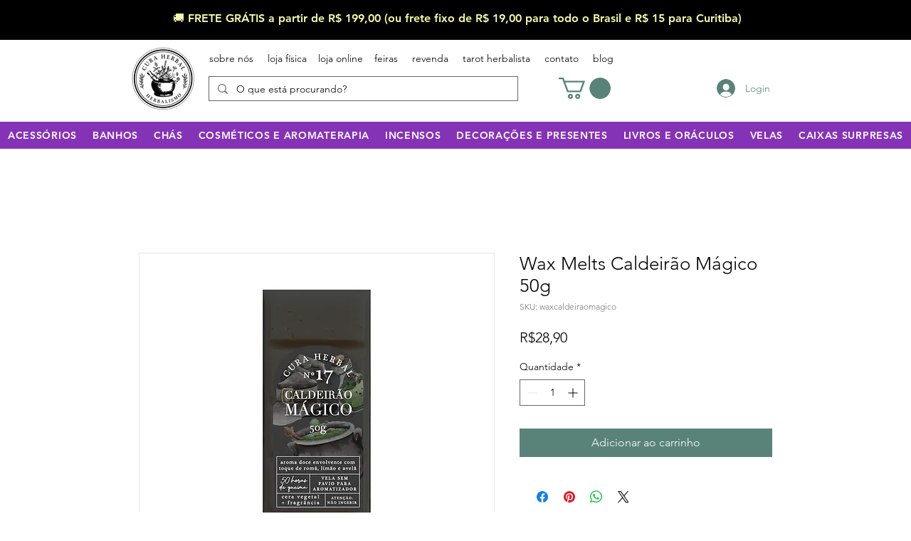

--- FILE ---
content_type: text/html;charset=utf-8
request_url: https://pageview-notify.rdstation.com.br/send
body_size: -73
content:
14dfd331-2534-4129-8433-4ed0b9a5eeff